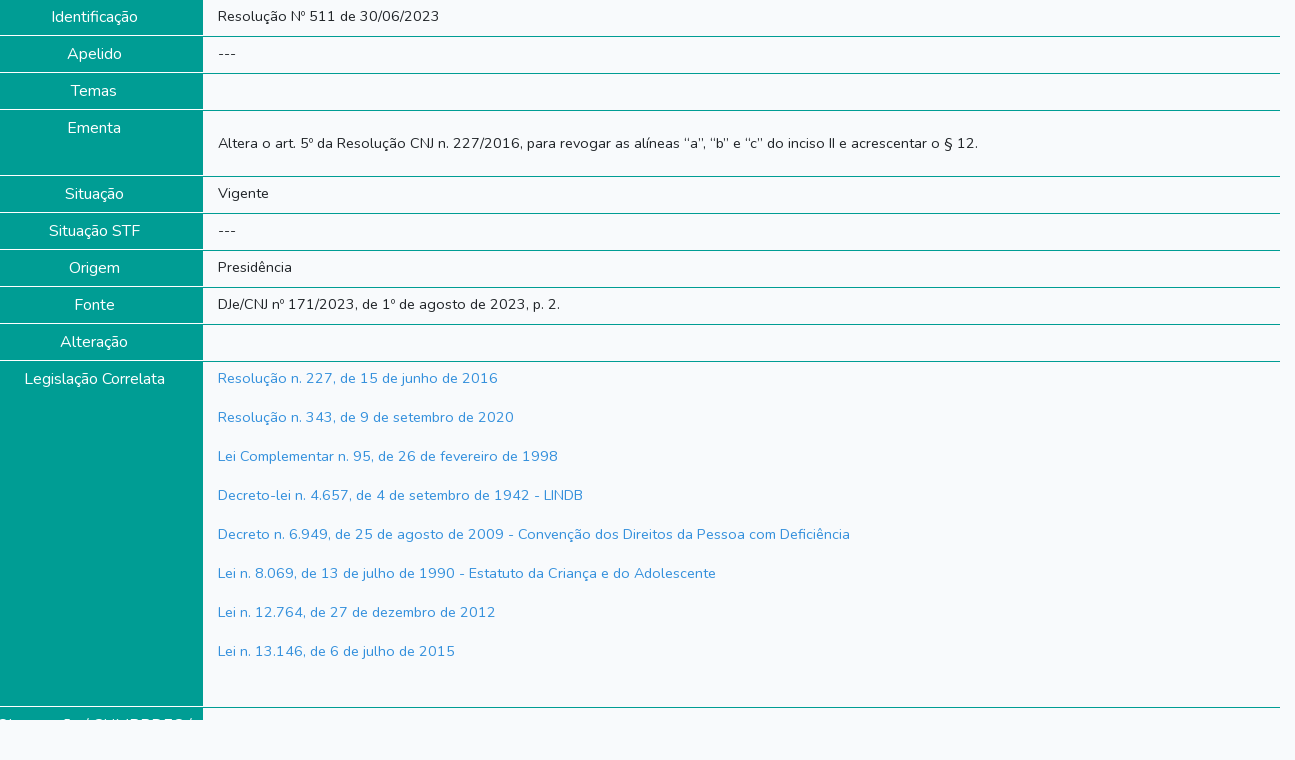

--- FILE ---
content_type: text/html; charset=UTF-8
request_url: https://atos.cnj.jus.br/atos/detalhar/5173
body_size: 2512
content:
<link href="https://atos.cnj.jus.br/css/app.css" rel="stylesheet">
<link rel="stylesheet" href="https://atos.cnj.jus.br/font-awesome/css/font-awesome.min.css">
<link href="https://atos.cnj.jus.br/css/quill.snow.css" rel="stylesheet">
<body>
  <div class="geral_atos_normativos">
        <div class="row">
            <div class="col-2 identificacao">Identificação</div>
                <div class="col-10 dsc_conteudo">
                    Resolução Nº 511 de 30/06/2023
                </div>
        </div>

        <div class="row">
            <div class="col-2 identificacao">Apelido</div>

                <div class="col-10 dsc_conteudo">
                    ---
                </div>
        </div>
        <div class="row">
            <div class="col-2 identificacao">Temas</div>
            <div class="col-10 dsc_conteudo">
                            </div>
        </div>
        <!-- <div class="row">
            <div class="col-2 identificacao">Assuntos</div>
            <div class="col-10 dsc_conteudo">
                            </div>
        </div> -->
        <div class="row">
            <div class="col-2 identificacao">Ementa</div>
            <div class="col-10 dsc_conteudo"><p style="text-align: justify;">
                <p style="text-align:justify">Altera o art. 5º da Resolução CNJ n. 227/2016, para revogar as alíneas “a”, “b” e “c” do inciso II e acrescentar o § 12. </p>
            </p></div>
        </div>

        <div class="row">
            <div class="col-2 identificacao">Situação</div>
            <div class="col-10 dsc_conteudo">Vigente</div>
        </div>

        <div class="row">
            <div class="col-2 identificacao">Situação STF</div>

                <div class="col-10 dsc_conteudo">
                    ---
                </div>
        </div>

        <div class="row">
            <div class="col-2 identificacao">Origem</div>
            <div class="col-10 dsc_conteudo">
                Presidência
            </div>
        </div>

        <div class="row">
            <div class="col-2 identificacao">Fonte</div>
            <div class="col-10 dsc_conteudo">
                DJe/CNJ nº 171/2023, de 1º de agosto de 2023, p. 2.
            </div>
        </div>
        <div class="row">
            <div class="col-2 identificacao">Alteração</div>

                <div class="col-10 dsc_conteudo">
                
                </div>
        </div>
        <div class="row">
            <div class="col-2 identificacao">Legislação Correlata</div>
                <div class="col-10 dsc_conteudo">
                    <p><a href="https://atos.cnj.jus.br/atos/detalhar/2295" target="_blank">Resolução n. 227, de 15 de junho de 2016</a></p>

<p><a href="https://atos.cnj.jus.br/atos/detalhar/3459" target="_blank">Resolução n. 343, de 9 de setembro de 2020</a></p>

<p><a href="http://www.planalto.gov.br/ccivil_03/leis/lcp/lcp95.htm" target="_blank">Lei Complementar n. 95, de 26 de fevereiro de 1998</a></p>

<p><a href="https://www.planalto.gov.br/ccivil_03/decreto-lei/del4657compilado.htm" target="_blank">Decreto-lei n. 4.657, de 4 de setembro de 1942 - LINDB</a></p>

<p><a href="https://www.planalto.gov.br/ccivil_03/_ato2007-2010/2009/decreto/d6949.htm" target="_blank">Decreto n. 6.949, de 25 de agosto de 2009 - Convenção dos Direitos da Pessoa com Deficiência</a></p>

<p><a href="https://www.planalto.gov.br/ccivil_03/leis/l8069.htm" target="_blank">Lei n. 8.069, de 13 de julho de 1990 - Estatuto da Criança e do Adolescente</a></p>

<p><a href="https://www.planalto.gov.br/ccivil_03/_ato2011-2014/2012/lei/l12764.htm" target="_blank">Lei n. 12.764, de 27 de dezembro de 2012</a></p>

<p><a href="https://www.planalto.gov.br/ccivil_03/_ato2015-2018/2015/lei/l13146.htm" target="_blank">Lei n. 13.146, de 6 de julho de 2015</a></p> &nbsp;
                </div>
        </div>
        <div class="row">
            <div class="col-2 identificacao">Observação / CUMPRDEC / CONSULTA</div>

                <div class="col-10 dsc_conteudo">
                     &nbsp;
                </div>
        </div>
        <div class="row">
            <div class="col-2 identificacao">Texto</div>
                <div class="col-10 dsc_conteudo">
                         <a href="../../files/original2014272023080164c967a3ec71c.pdf" target="_blank">Texto Original</a> <img src="https://atos.cnj.jus.br/images/pdf.gif"><br />                         <a style="display: none;" href="../../files/" target="_blank">Texto Compilado <img src="https://atos.cnj.jus.br/images/pdf.gif"></a>
                <div class="col-12"><p style="text-align:justify"><strong>A PRESIDENTE DO CONSELHO NACIONAL DE JUSTIÇA (CNJ)</strong>, no uso de suas atribuições legais e regimentais,</p>

<p style="text-align:justify"><strong>CONSIDERANDO </strong>que vige, no ordenamento jurídico pátrio, o princípio da proteção integral à pessoa com deficiência, previsto na <a href="https://www.planalto.gov.br/ccivil_03/constituicao/constituicao.htm" target="_blank">Constituição Federal de 1988</a>, assim como nas regras da <a href="https://www.planalto.gov.br/ccivil_03/_ato2007-2010/2009/decreto/d6949.htm" target="_blank">Convenção dos Direitos da Pessoa com Deficiência</a>, no <a href="https://www.planalto.gov.br/ccivil_03/leis/l8069.htm" target="_blank">Estatuto da Criança e do Adolescente</a>, e na <a href="https://www.planalto.gov.br/ccivil_03/_ato2011-2014/2012/lei/l12764.htm" target="_blank">Lei n. 12.764/2012</a>, que institui a Política Nacional de Proteção dos Direitos da Pessoa com Transtorno do Espectro Autista;</p>

<p style="text-align:justify"><strong>CONSIDERANDO </strong>que as magistradas e servidoras gestantes e lactantes, de acordo com o <a href="https://www.planalto.gov.br/ccivil_03/_ato2015-2018/2015/lei/l13146.htm" target="_blank">inciso IX do art. 3º da Lei n. 13.146/2015</a>, embora não sejam pessoas com deficiência ou doença grave, são consideradas pessoas com mobilidade reduzida, o que lhes habilitam a usufruir de condições especiais de trabalho, a critério da Administração, conforme <a href="https://atos.cnj.jus.br/atos/detalhar/3459" target="_blank">art. 1º-A da Resolução CNJ n. 343/2020</a>;</p>

<p style="text-align:justify"><strong>CONSIDERANDO </strong>a <a href="https://atos.cnj.jus.br/atos/detalhar/3459" target="_blank">Resolução CNJ n. 343/2020</a>, que institui condições especiais de trabalho para magistrados(as) e servidores(as) com deficiência, necessidades especiais ou doença grave ou que sejam pais ou responsáveis por dependentes nessa mesma condição;</p>

<p style="text-align:justify"><strong>CONSIDERANDO </strong>que o aprimoramento da gestão de pessoas é um dos macrodesafios do Poder Judiciário;</p>

<p style="text-align:justify"><strong>CONSIDERANDO </strong>a necessidade de regulamentar o teletrabalho no âmbito do Poder Judiciário, a fim de definir critérios e requisitos para a sua prestação;</p>

<p style="text-align:justify"><strong>CONSIDERANDO </strong>a deliberação do Plenário do CNJ no Ato Normativo n. 0002260- 11.2022.2.00.0000, na 359ª Sessão Ordinária, realizada em 8 de novembro de 2022;</p>

<p style="text-align:justify"><strong>CONSIDERANDO </strong>o <a href="https://www.planalto.gov.br/ccivil_03/decreto-lei/del4657compilado.htm" target="_blank">art. 2º, § 1º, da LINDB</a>, e o <a href="http://www.planalto.gov.br/ccivil_03/leis/lcp/lcp95.htm" target="_blank">art. 9º da LCP n. 95/1998</a>;</p>

<p style="text-align:justify"><strong>CONSIDERANDO </strong>a deliberação do Plenário do CNJ no procedimento de Consulta n. 0001646-69.2023.2.00.0000, na 8ª Sessão Virtual, finalizada em 2 de junho de 2023;</p>

<p style="text-align:justify"> </p>

<p style="text-align:justify"><strong>RESOLVE</strong>:</p>

<p style="text-align:justify"> </p>

<p style="text-align:justify">Art. 1º O <a href="https://atos.cnj.jus.br/atos/detalhar/2295" target="_blank">art. 5º da Resolução CNJ n. 227/2016</a> passa a vigorar com a seguinte alteração:</p>

<p style="margin-left:40px; text-align:justify">“Art. 5º.............................................................................................</p>

<p style="margin-left:40px; text-align:justify">.......................................................................................................</p>

<p style="margin-left:40px; text-align:justify">§ 12. As concessões de pedidos de teletrabalho, nos termos da <a href="https://atos.cnj.jus.br/atos/detalhar/3459" target="_blank">Resolução CNJ n. 343/2020</a>, não devem ser computadas no percentual de 30% previsto no <a href="https://atos.cnj.jus.br/atos/detalhar/2295" target="_blank">art. 5º, III, da Resolução CNJ n. 227/2016</a>.” (NR)</p>

<p style="text-align:justify">Art. 2º Ficam revogadas as <a href="https://atos.cnj.jus.br/atos/detalhar/2295" target="_blank">alíneas “a”, “b” e “c” do inciso II do artigo 5º da Resolução CNJ n. 227/2016</a>.</p>

<p style="text-align:justify">Art. 3º Esta Resolução entra em vigor na data de sua publicação.</p>

<p style="text-align:justify"> </p>

<p style="text-align:center">Ministra <strong>ROSA WEBER </strong></p></div>
            </div>
		</div>
</div>
</body>
